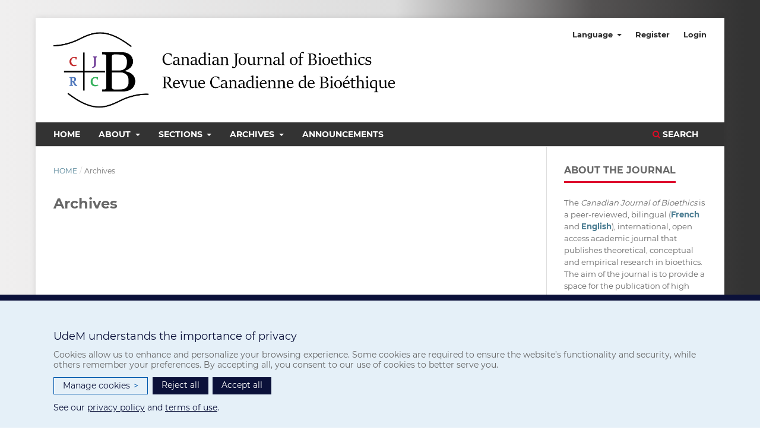

--- FILE ---
content_type: text/html; charset=utf-8
request_url: https://www.cjb-rcb.ca/index.php/cjb-rcb/archives-all
body_size: 21046
content:
<!DOCTYPE html>
<html lang="en-US" xml:lang="en-US">
<head>
	<meta charset="utf-8">
	<meta name="viewport" content="width=device-width, initial-scale=1.0">
	<title>
		Archives
							| Canadian Journal of Bioethics / Revue canadienne de bioéthique
			</title>

	
<link rel="icon" href="https://www.cjb-rcb.ca/public/journals/1/favicon_en_US.png">
<meta name="generator" content="Open Journal Systems 3.3.0.20">
<meta name="citation_issn" content="2561-4665">
<meta name="citation_journal_title" content="Canadian Journal of Bioethics">
<meta name="citation_publisher" content="Bioethics Program, École de santé publique de l'Université de Montréal">
<meta name="language" content="EN,FR">
<meta name="keywords" content="bioethics,research ethics,public health ethics,biomedical ethics,clinical ethics,medical ethics,ethics,open access">
<meta name='copyright' content='Creative Commons Attribution 4.0 International License'>
<link rel="alternate" type="application/atom+xml" href="https://www.cjb-rcb.ca/index.php/cjb-rcb/gateway/plugin/AnnouncementFeedGatewayPlugin/atom">
<link rel="alternate" type="application/rdf+xml" href="https://www.cjb-rcb.ca/index.php/cjb-rcb/gateway/plugin/AnnouncementFeedGatewayPlugin/rss">
<link rel="alternate" type="application/rss+xml" href="https://www.cjb-rcb.ca/index.php/cjb-rcb/gateway/plugin/AnnouncementFeedGatewayPlugin/rss2">
<script src= "https://secretariatgeneral.umontreal.ca/udem_consentement_temoins.js"></script>
<!-- <script async src="https://platform.twitter.com/widgets.js" charset="utf-8"></script>
<link rel="stylesheet" type="text/css" href="//cdnjs.cloudflare.com/ajax/libs/cookieconsent2/3.0.3/cookieconsent.min.css" />
<script src="//cdnjs.cloudflare.com/ajax/libs/cookieconsent2/3.0.3/cookieconsent.min.js"></script>
<script>
window.addEventListener("load", function(){
window.cookieconsent.initialise({
  "palette": {
    "popup": {
      "background": "#000"
    },
    "button": {
      "background": "#f1d600"
    }
  }
})});
</script> -->
	<link rel="stylesheet" href="https://www.cjb-rcb.ca/index.php/cjb-rcb/$$$call$$$/page/page/css?name=stylesheet" type="text/css" /><link rel="stylesheet" href="https://www.cjb-rcb.ca/lib/pkp/styles/fontawesome/fontawesome.css?v=3.3.0.20" type="text/css" /><link rel="stylesheet" href="https://www.cjb-rcb.ca/plugins/generic/orcidProfile/css/orcidProfile.css?v=3.3.0.20" type="text/css" /><link rel="stylesheet" href="https://www.cjb-rcb.ca/public/journals/1/styleSheet.css?d=" type="text/css" />
</head>
<body class="pkp_page_archives-all pkp_op_index has_site_logo" dir="ltr">

	<div class="pkp_structure_page">

				<header class="pkp_structure_head" id="headerNavigationContainer" role="banner">
						
 <nav class="cmp_skip_to_content" aria-label="Jump to content links">
	<a href="#pkp_content_main">Skip to main content</a>
	<a href="#siteNav">Skip to main navigation menu</a>
		<a href="#pkp_content_footer">Skip to site footer</a>
</nav>

			<div class="pkp_head_wrapper">

				<div class="pkp_site_name_wrapper">
					<button class="pkp_site_nav_toggle">
						<span>Open Menu</span>
					</button>
										<div class="pkp_site_name">
																<a href="						https://www.cjb-rcb.ca/index.php/cjb-rcb/index
					" class="is_img">
							<img src="https://www.cjb-rcb.ca/public/journals/1/pageHeaderLogoImage_en_US.png" width="1024" height="239" alt="CJB/RCB logo" />
						</a>
										</div>
				</div>

				
				<nav class="pkp_site_nav_menu" aria-label="Site Navigation">
					<a id="siteNav"></a>
					<div class="pkp_navigation_primary_row">
						<div class="pkp_navigation_primary_wrapper">
																				<ul id="navigationPrimary" class="pkp_navigation_primary pkp_nav_list">
								<li class="">
				<a href="https://www.cjb-rcb.ca/index.php/cjb-rcb/index">
					Home
				</a>
							</li>
								<li class="">
				<a href="https://www.cjb-rcb.ca/index.php/cjb-rcb/about">
					About
				</a>
									<ul>
																					<li class="">
									<a href="https://www.cjb-rcb.ca/index.php/cjb-rcb/about">
										About the Journal
									</a>
								</li>
																												<li class="">
									<a href="https://www.cjb-rcb.ca/index.php/cjb-rcb/about/submissions">
										Submit a manuscript
									</a>
								</li>
																												<li class="">
									<a href="https://www.cjb-rcb.ca/index.php/cjb-rcb/about/editorialTeam">
										Editorial Team
									</a>
								</li>
																												<li class="">
									<a href="https://www.cjb-rcb.ca/index.php/cjb-rcb/policies">
										Publication policies
									</a>
								</li>
																												<li class="">
									<a href="https://www.cjb-rcb.ca/index.php/cjb-rcb/rcr">
										Publication Ethics and Responsible Conduct of Research
									</a>
								</li>
																												<li class="">
									<a href="https://www.cjb-rcb.ca/index.php/cjb-rcb/editor-responsibilities">
										Editor Roles & Responsibilities
									</a>
								</li>
																												<li class="">
									<a href="https://www.cjb-rcb.ca/index.php/cjb-rcb/eab">
										Editorial Advisory Board
									</a>
								</li>
																												<li class="">
									<a href="https://www.cjb-rcb.ca/index.php/cjb-rcb/about/contact">
										Contact
									</a>
								</li>
																		</ul>
							</li>
								<li class="">
				<a href="https://www.cjb-rcb.ca/index.php/cjb-rcb/sections">
					Sections
				</a>
									<ul>
																					<li class="">
									<a href="https://www.cjb-rcb.ca/index.php/cjb-rcb/section/view/articles">
										Articles
									</a>
								</li>
																												<li class="">
									<a href="https://www.cjb-rcb.ca/index.php/cjb-rcb/section/view/critical-commentary">
										Critical commentaries
									</a>
								</li>
																												<li class="">
									<a href="https://www.cjb-rcb.ca/index.php/cjb-rcb/section/view/response-commentary">
										"Response to" Commentaries
									</a>
								</li>
																												<li class="">
									<a href="https://www.cjb-rcb.ca/index.php/cjb-rcb/section/view/creative-works">
										Art, Culture & Creative Work
									</a>
								</li>
																												<li class="">
									<a href="https://www.cjb-rcb.ca/index.php/cjb-rcb/section/view/case-studies">
										Case studies (CJB)
									</a>
								</li>
																												<li class="">
									<a href="https://www.cjb-rcb.ca/index.php/cjb-rcb/cases">
										Case studies (BO)
									</a>
								</li>
																												<li class="">
									<a href="https://www.cjb-rcb.ca/index.php/cjb-rcb/section/view/conference-proceedings">
										Conference Proceedings
									</a>
								</li>
																												<li class="">
									<a href="https://www.cjb-rcb.ca/index.php/cjb-rcb/section/view/books">
										Book Reviews
									</a>
								</li>
																												<li class="">
									<a href="https://www.cjb-rcb.ca/index.php/cjb-rcb/section/view/perspectives">
										Perspectives
									</a>
								</li>
																												<li class="">
									<a href="https://www.cjb-rcb.ca/index.php/cjb-rcb/section/view/letters">
										Letter to the Editor
									</a>
								</li>
																		</ul>
							</li>
								<li class="">
				<a href="https://www.cjb-rcb.ca/index.php/cjb-rcb/archives-all">
					Archives
				</a>
									<ul>
																					<li class="">
									<a href="https://www.cjb-rcb.ca/index.php/cjb-rcb/issue/archive">
										Archives - CJB
									</a>
								</li>
																												<li class="">
									<a href="https://www.cjb-rcb.ca/index.php/cjb-rcb/bioethiqueonline">
										Archives - BioéthiqueOnline (2012-2017)
									</a>
								</li>
																		</ul>
							</li>
								<li class="">
				<a href="https://www.cjb-rcb.ca/index.php/cjb-rcb/announcement">
					Announcements
				</a>
							</li>
			</ul>

				

																						<div class="pkp_navigation_search_wrapper">
									<a href="https://www.cjb-rcb.ca/index.php/cjb-rcb/search" class="pkp_search pkp_search_desktop">
										<span class="fa fa-search" aria-hidden="true"></span>
										Search
									</a>
								</div>
													</div>
					</div>
					<div class="pkp_navigation_user_wrapper" id="navigationUserWrapper">
							<ul id="navigationUser" class="pkp_navigation_user pkp_nav_list">
								<li class="profile">
				<a href="https://cjb-rcb.ca/index.php/cjb-rcb/user/setLocale/fr_CA">
					Language
				</a>
									<ul>
																					<li class="profile">
									<a href="https://cjb-rcb.ca/index.php/cjb-rcb/user/setLocale/en_US">
										English
									</a>
								</li>
																												<li class="profile">
									<a href="https://cjb-rcb.ca/index.php/cjb-rcb/user/setLocale/fr_CA">
										Français
									</a>
								</li>
																		</ul>
							</li>
								<li class="profile">
				<a href="https://www.cjb-rcb.ca/index.php/cjb-rcb/user/register">
					Register
				</a>
							</li>
								<li class="profile">
				<a href="https://www.cjb-rcb.ca/index.php/cjb-rcb/login">
					Login
				</a>
							</li>
										</ul>

					</div>
				</nav>
			</div><!-- .pkp_head_wrapper -->
		</header><!-- .pkp_structure_head -->

						<div class="pkp_structure_content has_sidebar">
			<div class="pkp_structure_main" role="main">
				<a id="pkp_content_main"></a>

<nav class="cmp_breadcrumbs" role="navigation" aria-label="You are here:">
	<ol>
		<li>
			<a href="https://www.cjb-rcb.ca/index.php/cjb-rcb/index">
				Home
			</a>
			<span class="separator">/</span>
		</li>
		<li class="current">
			<span aria-current="page">
									Archives
							</span>
		</li>
	</ol>
</nav>


<div class="page">
	<h1 class="page_title">Archives</h1>
	
</div>

	</div><!-- pkp_structure_main -->

									<div class="pkp_structure_sidebar left" role="complementary" aria-label="Sidebar">
				<div class="pkp_block block_custom" id="customblock-about">
	<h2 class="title pkp_screen_reader">about</h2>
	<div class="content">
		<div class="title"><strong>ABOUT THE JOURNAL</strong></div>
<p>The <em>Canadian Journal of Bioethics</em> is a peer-reviewed, bilingual (<a href="https://cjb-rcb.ca/index.php/cjb-rcb/user/setLocale/fr_CA"><strong>French</strong></a> and <a href="https://cjb-rcb.ca/index.php/cjb-rcb/user/setLocale/en_US"><strong>English</strong></a>), international, open access academic journal that publishes theoretical, conceptual and empirical research in bioethics. The aim of the journal is to provide a space for the publication of high quality and thought provoking bioethics scholarship of diverse forms.</p>
<p>ISSN: <a href="https://portal.issn.org/resource/issn/2561-4665" target="_blank" rel="noopener">2561-4665</a>; <a href="https://beta.sherpa.ac.uk/id/publication/25981" target="_blank" rel="noopener">Sherpa-Romeo</a><br>DOI:&nbsp; <a href="https://doi.org/10.7202/bioethics">10.7202/bioethics</a></p>
<p>Learn more <strong><a href="https://cjb-rcb.ca/index.php/cjb-rcb/about">about the journal</a></strong></p>
	</div>
</div>
<div class="pkp_block block_custom" id="customblock-submitalertsdonate">
	<h2 class="title pkp_screen_reader">submitalertsdonate</h2>
	<div class="content">
		<div style="margin-bottom: 10pt; background-color: seagreen; padding: 2pt 4pt 2pt 4pt; border-radius: 10px;">
<p style="color: white; font-size: 10pt;"><a href="https://lyrasis.org/oacip/" target="_blank" rel="noopener"><img style="float: left; width: 120px; height: auto; padding: 0pt 6pt 0pt 0pt;" src="/public/site/OACIP_transparent.png"> </a>Support us via the Lyrasis Open Access Community Investment Program</p>
</div>
<p><a href="https://cjb-rcb.ca/index.php/cjb-rcb/about/submissions"><img src="/public/site/images/openacademia/submission_CJB_MONTE.png" width="320"></a></p>
<p><a href="https://cjb-rcb.ca/index.php/cjb-rcb/user/register"><img src="/public/site/images/openacademia/CJB_EALERTS.png" width="320"></a></p>
<p><a href="https://reseau.umontreal.ca/cjb-rcb"><img src="/public/site/images/openacademia/ealerts_new_monte_CJB.png" width="320"></a></p>
	</div>
</div>
<div class="pkp_block block_custom" id="customblock-socialmedia">
	<h2 class="title pkp_screen_reader">Funders</h2>
	<div class="content">
		<div class="title"><strong>FUNDERS</strong></div>
<p><a href="https://www.sshrc-crsh.gc.ca/" target="_blank" rel="noopener"><img style="float: left; width: 120; height: auto; padding: 6pt 6pt 6pt 6pt;" src="https://cjb-rcb.ca/public/site/images/editor/sshrc-logo-1.png"></a></p>
<p><a href="https://doi.org/10.69777/362846" target="_blank" rel="noopener"><img style="float: left; width: 120px; height: auto; padding: 6pt 6pt 6pt 6pt;" src="https://cjb-rcb.ca/public/site/images/editor/symbole-horizontal-propulse-35defd2d2605e7aaa07246a6da00ce44.png"></a></p>
<p>&nbsp;</p>
<p><a href="https://lyrasis.org/oacip/" target="_blank" rel="noopener"><img style="float: left; width: 120px; height: auto; padding: 6pt 6pt 6pt 6pt;" src="/public/site/OACIP_transparent.png"></a></p>
<p><a href="https://www.crkn-rcdr.ca/" target="_blank" rel="noopener"><img style="float: left; width: 120px; height: auto; padding: 6pt 6pt 6pt 6pt;" src="https://cjb-rcb.ca/public/site/images/editor/crkn-logo.png"></a></p>
<p><a href="https://www.crkn-rcdr.ca/en/partnership-open-access" target="_blank" rel="noopener"><img style="float: left; width: 120px; height: auto; padding: 6pt 6pt 6pt 6pt;" src="https://cjb-rcb.ca/public/site/images/editor/poa-logo.png"></a></p>
<p>&nbsp;</p>
	</div>
</div>
<div class="pkp_block block_language">
	<h2 class="title">
		Language
	</h2>

	<div class="content">
		<ul>
							<li class="locale_en_US current" lang="en-US">
					<a href="https://www.cjb-rcb.ca/index.php/cjb-rcb/user/setLocale/en_US?source=%2Findex.php%2Fcjb-rcb%2Farchives-all">
						English
					</a>
				</li>
							<li class="locale_fr_CA" lang="fr-CA">
					<a href="https://www.cjb-rcb.ca/index.php/cjb-rcb/user/setLocale/fr_CA?source=%2Findex.php%2Fcjb-rcb%2Farchives-all">
						Français
					</a>
				</li>
					</ul>
	</div>
</div><!-- .block_language -->
<div class="pkp_block block_information">
	<h2 class="title">Information</h2>
	<div class="content">
		<ul>
							<li>
					<a href="https://www.cjb-rcb.ca/index.php/cjb-rcb/information/readers">
						For Readers
					</a>
				</li>
										<li>
					<a href="https://www.cjb-rcb.ca/index.php/cjb-rcb/information/authors">
						For Authors
					</a>
				</li>
										<li>
					<a href="https://www.cjb-rcb.ca/index.php/cjb-rcb/information/librarians">
						For Librarians
					</a>
				</li>
					</ul>
	</div>
</div>
<div class="pkp_block block_custom" id="customblock-cope">
	<h2 class="title">cope</h2>
	<div class="content">
		<p><a href="http://publicationethics.org/" target="_blank" rel="noopener"><img style="float: center;" src="/public/site/images/openacademia/cope-logo-web-3508.png"></a></p>
<p>The editors follow the recommendations outlined in the COPE <a href="https://publicationethics.org/about/what-we-do/our-story/core-practices" target="_blank" rel="noopener"><strong>Core Practices</strong></a>. Specifically, the editors will work to ensure the highest ethical standards of publication, including: the identification and management of conflicts of interest (for editors and for authors), the fair evaluation of manuscripts, and the publication of manuscripts that meet the journal’s standards of excellence.</p>
	</div>
</div>

			</div><!-- pkp_sidebar.left -->
			</div><!-- pkp_structure_content -->

<div class="pkp_structure_footer_wrapper" role="contentinfo">
	<a id="pkp_content_footer"></a>

	<div class="pkp_structure_footer">

					<div class="pkp_footer_content">
				<p><a href="http://creativecommons.org/licenses/by/4.0/" target="_blank" rel="license noopener"><img style="float: left;" src="https://i.creativecommons.org/l/by/4.0/88x31.png" alt="Creative Commons License" /></a></p>
<!-- ..................................... -->
<p> The <em>Canadian Journal of Bioethics</em> (ISSN: 2561-4665) is published under a <a href="http://creativecommons.org/licenses/by/4.0/" target="_blank" rel="license noopener">Creative Commons Attribution 4.0 International License</a></p>
<!-- ..................................... -->
<p><strong>Publisher:</strong> <a href="http://www.espum.umontreal.ca/bioethique" target="_blank" rel="noopener">Bioethics Program</a>, <a href="https://espum.umontreal.ca/english/home/" target="_blank" rel="noopener">École de santé publique de l'Université de Montréal</a> (ESPUM)</p>
<!-- ..................................... -->
<p><!-- ..............logo bib....................... --> <a href="https://bib.umontreal.ca/" target="_blank" rel="noopener"><img style="margin-right: 25px; vertical-align: top;" src="https://cjb-rcb.ca/public/journals/1/sceaubiblio-rgb_small.png" /></a> <!-- ..............logo udem....................... --> <a href="http://www.umontreal.ca/" target="_blank" rel="noopener"><img style="margin-right: 25px; vertical-align: top;" src="https://cjb-rcb.ca/public/journals/1/Universite_de_Montreal_Logo-small.png" /></a><!-- ..............logo Erudit....................... --> <a title="Erudit" href="https://www.erudit.org/" target="_blank" rel="noopener"><img style="margin-right: 25px; vertical-align: top;" src="https://cjb-rcb.ca/public/journals/1/Erudit-logo.png" /></a><!-- ..............logo CBS....................... --><a title="CBS-SCB" href="https://cbs-scb.ca" target="_blank" rel="noopener"><img style="margin-right: 25px; vertical-align: top;" src="https://cjb-rcb.ca/public/site/images/editor/logo-dark-sm.png" alt="CBS-SCB" width="282" height="65" /></a> <!-- ..............logo cope....................... --><a href="https://publicationethics.org/" target="_blank" rel="noopener"><img style="margin-right: 25px; vertical-align: top;" src="https://cjb-rcb.ca/public/site/images/openacademia/cope-logo-web-3508.png" /></a> <!-- ..............logo CALJ....................... --><a href="https://www.calj-acrs.ca/" target="_blank" rel="noopener"><img style="margin-right: 25px; vertical-align: top;" src="https://cjb-rcb.ca/public/journals/1/CALJ.ACRS_Logo_RGB(White)_smaller.png" width="106" height="80" /></a> <!-- ..............logo Circé....................... --><a title="Réseau Circé" href="https://reseaucirce.org/" target="_blank" rel="noopener"><img style="margin-right: 25px; vertical-align: top;" src="https://cjb-rcb.ca/public/site/images/editor/circeu-logo-horiz-couleur-rgb-9c2694b8a55624e602d83e6691e23c08.png" alt="Réseau Circé" width="130" height="70" /></a></p>
<!-- ..............logo PKP....................... -->
<div><a title="View additional privacy information" href="https://secretariatgeneral.umontreal.ca/en/protection-et-acces-a-linformation/complement-dinformation-sur-la-confidentialite/" target="_blank" rel="noopener">Privacy</a> - <a title="View the terms of use for web platforms" href="https://secretariatgeneral.umontreal.ca/en/protection-et-acces-a-linformation/conditions-dutilisation-des-plateformes-web/" target="_blank" rel="noopener">Terms of use</a></div>
			</div>
		
		<div class="pkp_brand_footer" role="complementary">
			<a href="https://www.cjb-rcb.ca/index.php/cjb-rcb/about/aboutThisPublishingSystem">
				<img alt="More information about the publishing system, Platform and Workflow by OJS/PKP." src="https://www.cjb-rcb.ca/templates/images/ojs_brand.png">
			</a>
		</div>
	</div>
</div><!-- pkp_structure_footer_wrapper -->

</div><!-- pkp_structure_page -->

<script src="https://www.cjb-rcb.ca/lib/pkp/lib/vendor/components/jquery/jquery.js?v=3.3.0.20" type="text/javascript"></script><script src="https://www.cjb-rcb.ca/lib/pkp/lib/vendor/components/jqueryui/jquery-ui.js?v=3.3.0.20" type="text/javascript"></script><script src="https://www.cjb-rcb.ca/plugins/themes/default/js/lib/popper/popper.js?v=3.3.0.20" type="text/javascript"></script><script src="https://www.cjb-rcb.ca/plugins/themes/default/js/lib/bootstrap/util.js?v=3.3.0.20" type="text/javascript"></script><script src="https://www.cjb-rcb.ca/plugins/themes/default/js/lib/bootstrap/dropdown.js?v=3.3.0.20" type="text/javascript"></script><script src="https://www.cjb-rcb.ca/plugins/themes/default/js/main.js?v=3.3.0.20" type="text/javascript"></script><script type="text/javascript">
(function (w, d, s, l, i) { w[l] = w[l] || []; var f = d.getElementsByTagName(s)[0],
j = d.createElement(s), dl = l != 'dataLayer' ? '&l=' + l : ''; j.async = true; 
j.src = 'https://www.googletagmanager.com/gtag/js?id=' + i + dl; f.parentNode.insertBefore(j, f); 
function gtag(){dataLayer.push(arguments)}; gtag('js', new Date()); gtag('config', i); })
(window, document, 'script', 'dataLayer', 'UA-122114855-1');
</script>


</body>
</html>


--- FILE ---
content_type: text/css
request_url: https://www.cjb-rcb.ca/public/journals/1/styleSheet.css?d=
body_size: 8226
content:
/* Juillet 2024 : Feuille de style 3.3.0.14 apr�s transfert depuis 3.1 + ajustements  */ 

.pkp_brand_footer img {
	max-height:0px;
}
.sticky {
  position: fixed;
  top: 0;
  width: 100%;
}
element.style {
}
.pkp_site_name .is_img img {
	display: block;
    max-height: 135px;
    max-width: 100%;
    width: auto;
    height: auto;
}
element.style {
}

.pkp_site_name {
    padding-top: 15px;
    padding-bottom: 15px;
	
}
body, p, h1, h2, h3, h4, li {
  font-family:Montserrat;
  color:#666;
  font-size:0.94em;
  line-height: 20px;
}
element.style {
}

body {
    background: rgb(240,239,239);
background: linear-gradient(90deg, rgba(240,239,239,1) 0%, rgba(221,221,221,1) 52%, rgba(85,83,83,1) 78%, rgba(51,51,51,1) 98%);
}


/* D�BUT AJOUT MHV -- �MULATION MOD�LE 3.1.2.4: */
html {
    background: rgb(240,239,239);
background: linear-gradient(90deg, rgba(240,239,239,1) 0%, rgba(221,221,221,1) 52%, rgba(85,83,83,1) 78%, rgba(51,51,51,1) 98%);
}
/* FIN AJOUT MHV -- �MULATION MOD�LE 3.1.2.4: */


#navigationPrimary a:hover, #navigationPrimary a:focus {
  color:rgba(0,0,0,0.84);
}
#navigationPrimary > li > a {
    padding-bottom: 6px;
    border-bottom-width: 4px;
}
#navigationPrimary a {
    font-family: "Montserrat", -apple-system, BlinkMacSystemFont, "Segoe UI", "Roboto", "Oxygen-Sans", "Ubuntu", "Cantarell", "Helvetica Neue", sans-serif;
    font-size: 14px;
    color: #ffffff;
    font-weight: 700;
    text-transform: uppercase;
}

/* D�BUT AJOUT MHV -- �MULATION MOD�LE 3.1.2.4: */
.pkp_navigation_search_wrapper a {
    font-family: "Montserrat", -apple-system, BlinkMacSystemFont, "Segoe UI", "Roboto", "Oxygen-Sans", "Ubuntu", "Cantarell", "Helvetica Neue", sans-serif;
    font-size: 14px;
    color: #ffffff;
    font-weight: 700;
    text-transform: uppercase;
}
/* FIN AJOUT MHV -- �MULATION MOD�LE 3.1.2.4: */




element.style {
}

.pkp_head_wrapper .pkp_search .search_controls .search_prompt {
    padding-bottom: 10px;
    border-bottom: none;
    font-family: "Montserrat", -apple-system, BlinkMacSystemFont, "Segoe UI", "Roboto", "Oxygen-Sans", "Ubuntu", "Cantarell", "Helvetica Neue", sans-serif;
    font-size: 14px;
    color: #ffffff;
    font-weight: 700;
    text-transform: uppercase;
}
.pkp_navigation_primary_row {
    background: #333333;
}

/* D�BUT AJOUT MHV -- �MULATION MOD�LE 3.1.2.4: */
.fa-search:before {
    color: #df0a26;
}
/* FIN AJOUT MHV -- �MULATION MOD�LE 3.1.2.4: */


#navigationPrimary a:hover, #navigationPrimary a:focus, 
/* D�BUT AJOUT MHV -- �MULATION MOD�LE 3.1.2.4: */
		/* AJOUT MHV : */.pkp_navigation_search_wrapper a:hover,
		/* AJOUT MHV : */.pkp_navigation_search_wrapper a:focus
/* FIN AJOUT MHV -- �MULATION MOD�LE 3.1.2.4: */
{
  color:#ffffff;
  background: #333333
}

element.style {
}
/* MHV 2 sept. 2020. */
/*Je diminue la police de caract�res du libell� "keywords/mots cl�s" ainsi que des valeurs de mots cl�s; du libell� "publi�/published" avec valeur correspondante, ainsi que du libell� "num�ro/issue" avec valeur correspondante */
/* MHV 2 nov. 2020. */
/*Je diminue la police de caract�res du libell� "doi" ainsi que des valeurs de doi correspondante*/
/*.obj_article_details .item.doi .label, .obj_article_details .item.keywords .label {
    font-size: 16px;*/
.obj_article_details .main_entry .item.doi .label,
.obj_article_details .main_entry .item.doi .value,
.obj_article_details .main_entry .item.languages .label,
.obj_article_details .main_entry .item.languages .value,
.obj_article_details .main_entry .item.keywords .label,
.obj_article_details .main_entry .item.keywords .value
 {
    font-size: 13px;
}

.obj_article_details .entry_details .item.published .label,
.obj_article_details .entry_details .item.published .value,
.obj_article_details .entry_details .item.issue .label,
.obj_article_details .entry_details .item.issue .value
 {
    font-size: 12px;
}

.obj_article_details .item {
    padding-top: 16px;
    padding-bottom: 16px;
}


.obj_article_details .main_entry .item .label {
    margin: 0 0 8px;
    font-family: "Montserrat", -apple-system, BlinkMacSystemFont, "Segoe UI", "Roboto", "Oxygen-Sans", "Ubuntu", "Cantarell", "Helvetica Neue", sans-serif;
    font-size: 16px;
    font-weight: 700;
}
.obj_article_details .main_entry .label {
    display: block;
    padding: 0 0 5px;
    border-bottom: 1px solid #dd052b;
    color: rgba(0,0,0,0.54);
    text-transform: uppercase;
}

element.style {
}
.obj_article_details .entry_details .galleys_links > li a {
    display: block;
}

.cmp_manuscript_button, .block_make_submission a, .obj_galley_link {
    font-family: "Montserrat", -apple-system, BlinkMacSystemFont, "Segoe UI", "Roboto", "Oxygen-Sans", "Ubuntu", "Cantarell", "Helvetica Neue", sans-serif;
    font-weight: 700;
    text-transform: uppercase;
    background: #333333;
    color: #fff;
    border: none;
}
element.style {
}

.pkp_block .content p {
    line-height: 20px;
}

.pkp_block .title {
    display: inline-block;
    padding-bottom: 0.5em;
    border-bottom: 3px solid #dd052b;
    font-weight: 700;
    text-transform: uppercase;
}
.pkp_block .title {
    display: inline-block;
    margin-bottom: 10px;
    font-family: "Montserrat", -apple-system, BlinkMacSystemFont, "Segoe UI", "Roboto", "Oxygen-Sans", "Ubuntu", "Cantarell", "Helvetica Neue", sans-serif;
    font-size: 16px;
    font-weight: 700;
    line-height: 20px;
    color: #666;
}
element.style {
}
.obj_issue_toc .articles>li {
    margin-bottom: 40px;
}
.galleys_links {
  list-style-type: none;
  padding:0;
  margin:0;
  margin-bottom: 20px;
}
.obj_issue_toc .cover img {
    display: initial;
    max-height: 350px;
    width: auto;
}
.obj_issue_toc .section h2 {
    margin-top: 0px;
    }
	
element.style {
}
.pkp_footer_content {
    padding: 30px;
    padding-top: 10px;
	padding-bottom: 10px;
    text-align: center;
}
element.style {
}
.pkp_brand_footer {
    padding: 0px;
}
element.style {
}

.page_contact .address {
    margin-top: 0;
}
.page_contact .address, .page_contact .phone, .page_contact .email {
    margin-top: 10px;
    margin-bottom: 10px;
    font-size: 15px;
	line-height: 20px;
}

element.style {
}
.pkp_structure_main p {
    line-height: 20px;
    margin: 20px 0;
}
.pkp_structure_main h1 {
    margin: 0px 0 20px;
}

element.style {
}
.pkp_page_index .current_issue h2 {
    display: inline-block;
    padding-bottom: 0.5em;
    padding-top: 30px;
    border-bottom: 3px solid #df0a26;
    text-transform: uppercase;
    font-weight: 700;
    color: rgba(0,0,0,0.54);
}



/* D�BUT AJOUT MHV -- �MULATION MOD�LE 3.1.2.4: */
.pkp_page_index .current_issue h3 {
    display: inline-block;
    padding-bottom: 0.5em;
    padding-top: 30px;
    border-bottom: 3px solid #df0a26;
    text-transform: uppercase;
    font-weight: 700;
    color: rgba(0,0,0,0.54);

    padding-right: 0;
    padding-left: 0;
		left : 0;
/* FIN AJOUT MHV -- �MULATION MOD�LE 3.1.2.4: */
}





/* MHV 22 nov 2022 : avis au haut de la page pour arret service  */
/*.pkp_page_article, .pkp_page_index */

/*
body {
background-image:url("[data-uri]") ;
background-repeat: no-repeat;
 } 
*/
 
